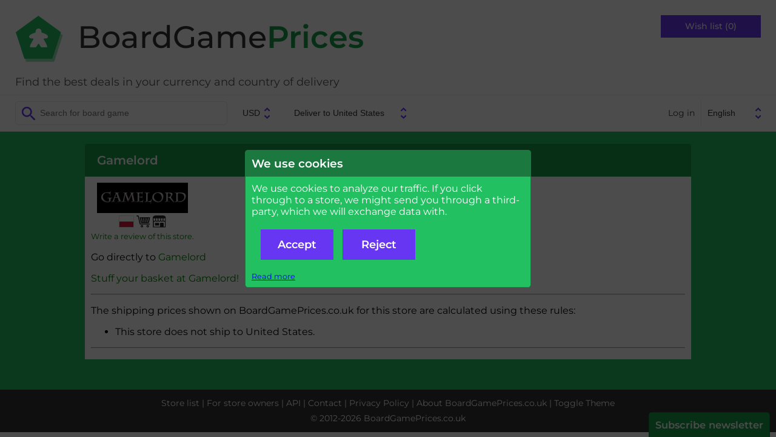

--- FILE ---
content_type: text/html; charset=UTF-8
request_url: https://boardgameprices.eu/about/store/421
body_size: 3571
content:
<!DOCTYPE html>
<html lang="en">
<head>
  <meta http-equiv="Content-Type" content="text/html; charset=UTF-8">
  <title>Gamelord -
  BoardGamePrices.co.uk</title>
  <meta name="viewport" content="width=device-width, user-scalable=no, initial-scale=1.0">
  <link href="/css/fonts.css" rel="stylesheet">
  <link href="/css/fontawesome.min.css" rel="stylesheet">
  <link href="/css/solid.min.css" rel="stylesheet">
  <link href="/css/base2.v141.css" media="all" type="text/css" rel="stylesheet">
    <meta name="description" content="  Compare and find the best prices and deals on board games in UK   ">

  <!-- WGCC873 -->

</head>
<body>

 <div id="header">
   <div class="headergroup flex-left">
       <a href="/"><img src="/img/logo.png" alt="BoardGamePrices.co.uk" class="logo" />
       <h2 class="title">BoardGame<span>Prices</span></h2>
       </a>
       <div class="tagline">
Find the best deals in your currency and country of delivery       </div>
   </div>

   <div class="headergroup" style="flex-grow: 2">
   </div>

   <div class="headergroup flex-right wishlistheader">
       <a class="wishlistbutton" href="/cart/show">Wish list (0)</a>
   </div>
   <div id="menutoggle">
     <input type="checkbox" />
     <div id="cover"></div>
     <span></span>
     <span></span>
     <span></span>
     <ul id="menu">
          <li>Menu</li>
          <a href="/cart/show"><li>Wish list</li></a>
                      <a href="/user/login"><li>Log in</li></a>
          
          <a href="/about"><li>About BoardGamePrices.co.uk</li></a>
          <a href="/about/contact"><li>Contact</li></a>
          <li>
          <form id="language2" action="/user/settings" method="POST">
          <input type="hidden" name="ccy" value="USD">
          <input type="hidden" name="destination" value="US">
          <select name="language" onchange="this.form.submit()">
						<option value="da" >Dansk</option>
            			<option value="sv" >Svenska</option>
            			<option value="en" selected="selected">English</option>
            			<option value="de" >Deutsch</option>
            			<option value="fr" >Français</option>
            			<option value="nl" >Nederlands</option>
            			<option value="es" >Español</option>
                      </select>
          </form>
          </li>
     </ul>
   </div>
 </div>

 <div id="toolbar">
      <div>
          <form action="/item/search" method="GET" id="search">
              <input type="search" class="searchfield" name="search" placeholder="Search for board game" value="">
          </form>

          <form action="/user/settings" method="POST" id="profile">
              <input type="hidden" name="language" value="en">
              <select name="currency" onchange="this.form.submit()">
                                <option value="DKK" >DKK</option>
                                <option value="EUR" >EUR</option>
                                <option value="SEK" >SEK</option>
                                <option value="GBP" >GBP</option>
                                <option value="USD" selected="selected">USD</option>
                                <option value="PLN" >PLN</option>
                                <option value="NOK" >NOK</option>
                                <option value="CHF" >CHF</option>
                                <option value="CAD" >CAD</option>
                                <option value="HUF" >HUF</option>
                                <option value="CZK" >CZK</option>
                                <option value="BGN" >BGN</option>
                              </select>
              <select name="destination" onchange="this.form.submit()">
                                <option value="AT" >Deliver to Austria</option>
			                    <option value="BE" >Deliver to Belgium</option>
			                    <option value="BG" >Deliver to Bulgaria</option>
			                    <option value="CA" >Deliver to Canada</option>
			                    <option value="HR" >Deliver to Croatia</option>
			                    <option value="CZ" >Deliver to Czechia</option>
			                    <option value="DK" >Deliver to Denmark</option>
			                    <option value="EE" >Deliver to Estonia</option>
			                    <option value="FI" >Deliver to Finland</option>
			                    <option value="FR" >Deliver to France</option>
			                    <option value="DE" >Deliver to Germany</option>
			                    <option value="GR" >Deliver to Greece</option>
			                    <option value="HU" >Deliver to Hungary</option>
			                    <option value="IE" >Deliver to Ireland</option>
			                    <option value="IT" >Deliver to Italy</option>
			                    <option value="LV" >Deliver to Latvia</option>
			                    <option value="LT" >Deliver to Lithuania</option>
			                    <option value="NO" >Deliver to Norway</option>
			                    <option value="PL" >Deliver to Poland</option>
			                    <option value="PT" >Deliver to Portugal</option>
			                    <option value="RO" >Deliver to Romania</option>
			                    <option value="SK" >Deliver to Slovakia</option>
			                    <option value="SI" >Deliver to Slovenia</option>
			                    <option value="ES" >Deliver to Spain</option>
			                    <option value="SE" >Deliver to Sweden</option>
			                    <option value="CH" >Deliver to Switzerland</option>
			                    <option value="NL" >Deliver to The Netherlands</option>
			                    <option value="GB" >Deliver to United Kingdom</option>
			                    <option value="US" selected="selected">Deliver to United States</option>
			                  </select>
          </form>
      </div>

      <div id="topmenu">
                      <a href="/user/login">Log in</a>
                    <form id="language" action="/user/settings" method="POST">
          <input type="hidden" name="ccy" value="USD">
          <input type="hidden" name="destination" value="US">
          <select name="language" onchange="this.form.submit()">
						<option value="da" >Dansk</option>
            			<option value="sv" >Svenska</option>
            			<option value="en" selected="selected">English</option>
            			<option value="de" >Deutsch</option>
            			<option value="fr" >Français</option>
            			<option value="nl" >Nederlands</option>
            			<option value="es" >Español</option>
                      </select>
          </form>
      </div>
 </div>

 <div id="message">
        
     </div>

 <div id="main">
     <div class="article">
<h1>Gamelord</h1>
<div>
    <div style="text-align: center;display:inline-block">
<img class="storeimage" src="/img/shops/421.png"><br />
    <div><img src="/img/svg/flags/PL.svg" class="vendorinfo-icon flag-icon svg-icon flag-icon-with-border" alt="PL" />&nbsp;<a href="/store/stuffers/421"><img alt="Stuff your basket at Gamelord!" src="/img/svg/shopping-cart-icon.svg" title="Stuff your basket at Gamelord!" class="shopping-cart-icon svg-icon vendorinfo-icon" /></a>&nbsp;<img style="cursor: pointer" onclick="javascript:bettership(7574)" src="/img/svg/pickup-icon.svg" alt="Pick-up available" title="Pick-up available" class="pickup-icon svg-icon vendorinfo-icon" /></div>
<a style="font-size:80%;" href="http://www.trustpilot.co.uk/review/sklep.gamelord.pl">Write a review of this store.</a>
    </div>

<p>Go directly to <a href="/about/gostore?id=421">Gamelord</a></p>
<p><a href="/store/stuffers/421">Stuff your basket at Gamelord!</a></p>

<hr />
<p>The shipping prices shown on BoardGamePrices.co.uk for this store are calculated using these rules:<ul>
 <li>This store does not ship to United States.</li>
</ul>
</p>
<hr />



</div>
</div>


 </div>

 <div id="footer">
      <a href="/about/stores">Store list</a> |
   <a href="/about/storesignup">For store owners</a> |
   <a href="/api/plugin">API</a> |
   <a href="/about/contact">Contact</a> |
   <a href="/about/privacypolicy">Privacy Policy</a> |
   <a href="/about">About BoardGamePrices.co.uk</a> |
   <button class="btn-toggle-theme" style="background: none!important; border: none; padding: 0!important;cursor:pointer;color:white;font-family: 'Montserrat',
   sans-serif;line-height:25px;font-size:14px">Toggle Theme</button><br />
   &copy; 2012-2026 BoardGamePrices.co.uk
 </div>

 <input type="checkbox" class="expander" role="button" id="newsletterpopup" />
 <label class="newsletter" for="newsletterpopup" id="newsletterteaser">
   <h3 style="cursor:pointer">Subscribe newsletter</h3>
 </label>
 <div class="newsletter expandee">
   <h3>Newsletter from BoardGamePrices.co.uk<label for="newsletterpopup" class="closer" onclick="markNewsletterClosed()">X</label></h3>
   <div>
    <p>Subscribe to our weekly newsletter here!<br />You will receive 1 mail a week. Your email address will not be given to 3rd party.</p>
    <form method="POST" action="/news/newsletter" onSubmit="document.getElementById('category').value = 'boardgames'">
    <input class="inputfield" type="email" placeholder="Your email address" name="email" />
    <input type="text" id="subject" name="subject" autofil="off" />
    <input type="text" id="fullname" name="name" autofil="off" />
    <input type="text" id="category" name="category" autofil="off" />
    <input type="hidden" name="action" value="add" />
    <input type="submit" value="Subscribe" />
    </form>
   </div>
 </div>

 <div id="cookiePopup" style="display:none">
     <div>
         <h3>We use cookies</h3>

         <p>We use cookies to analyze our traffic. If you click through to a store, we might send you through a third-party, which we will exchange data with.</p>

         <p style="display:flex"><a href="#" onclick="acceptCookies(); return false;" class="action"><span>Accept</span></a><a href="#" onclick="rejectCookies(); return false;" class="action"><span>Reject</span></a></p>
         <p style="display:flex; justify-content: end; flex-direction: row"><a href="/about/privacypolicy" style="font-size: 80%">Read more</a></p>
     </div>
 </div>

 <script type="text/javascript">

     acceptCookies = function() {
         window.localStorage.setItem("acceptedCookies", "yes");
         document.getElementById("cookiePopup").style.display = "none";
         (adsbygoogle=window.adsbygoogle||[]).pauseAdRequests=0;
     };

     rejectCookies = function() {
         window.localStorage.setItem("acceptedCookies", "no");
         document.getElementById("cookiePopup").style.display = "none";
         (adsbygoogle=window.adsbygoogle||[]).pauseAdRequests=0;
     };

     document.addEventListener("DOMContentLoaded", () => {
         if (!window.localStorage.getItem("acceptedCookies")) {
             if (!document.location.href.includes("/about/privacypolicy")) {
                 document.getElementById("cookiePopup").style.display = "flex";
             }
         } else {
             (adsbygoogle=window.adsbygoogle||[]).pauseAdRequests=0;
         }
     });

     checkConsent = function() {
         try {
             if (typeof window.localStorage === 'undefined') {
                 return true;
             }
             if (window.localStorage.getItem("acceptedCookies") === "yes") {
                 return true;
             }
             if (document.getElementById("cookiePopup") === null) {
                 return true;
             }
             document.getElementById("cookiePopup").style.display = "flex";
             return false;
         } catch (e) {
             return true;
         }
         return true;
     };

	const btn = document.querySelector(".btn-toggle-theme");
	const prefersDarkScheme = window.matchMedia("(prefers-color-scheme: dark)");
	const currentTheme = localStorage.getItem("theme");
	if (currentTheme == "dark") {
	  document.body.classList.toggle("dark-mode");
	} else if (currentTheme == "light") {
	  document.body.classList.toggle("light-mode");
	}
	btn.addEventListener("click", function() {
	  if (prefersDarkScheme.matches) {
		document.body.classList.toggle("light-mode");
		var theme = document.body.classList.contains("light-mode") ? "light" : "dark";
	  } else {
		document.body.classList.toggle("dark-mode");
		var theme = document.body.classList.contains("dark-mode") ? "dark" : "light";
	  }
	  localStorage.setItem("theme", theme);
	});

    markNewsletterClosed = function() {
        var d = new Date();
        d.setTime(d.getTime() + 40*24*60*60*1000);
        document.cookie = "closedNewsletter=1; expires=" + d.toUTCString() + "; path=/";
        elm = document.getElementById('newsletterteaser');
        elm.parentNode.removeChild(elm);
    };

    if (document.cookie.indexOf("closedNewsletter=1") == -1) {
        window.setTimeout(function(){document.getElementById("newsletterpopup").checked = true}, 10000);
    }
</script>

</body>
</html>


